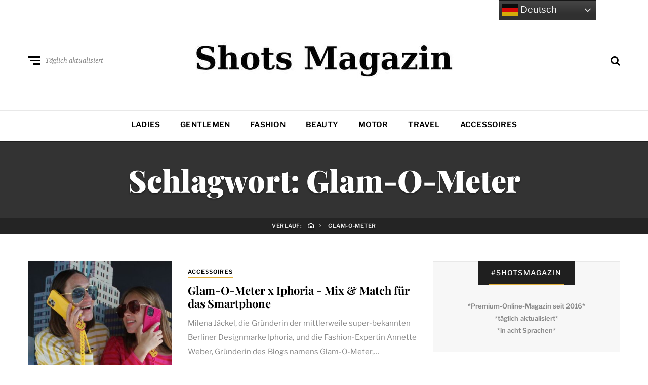

--- FILE ---
content_type: text/html; charset=utf-8
request_url: https://www.google.com/recaptcha/api2/aframe
body_size: 267
content:
<!DOCTYPE HTML><html><head><meta http-equiv="content-type" content="text/html; charset=UTF-8"></head><body><script nonce="Ui8ViucCNOI2i_-jRg941g">/** Anti-fraud and anti-abuse applications only. See google.com/recaptcha */ try{var clients={'sodar':'https://pagead2.googlesyndication.com/pagead/sodar?'};window.addEventListener("message",function(a){try{if(a.source===window.parent){var b=JSON.parse(a.data);var c=clients[b['id']];if(c){var d=document.createElement('img');d.src=c+b['params']+'&rc='+(localStorage.getItem("rc::a")?sessionStorage.getItem("rc::b"):"");window.document.body.appendChild(d);sessionStorage.setItem("rc::e",parseInt(sessionStorage.getItem("rc::e")||0)+1);localStorage.setItem("rc::h",'1768356903153');}}}catch(b){}});window.parent.postMessage("_grecaptcha_ready", "*");}catch(b){}</script></body></html>